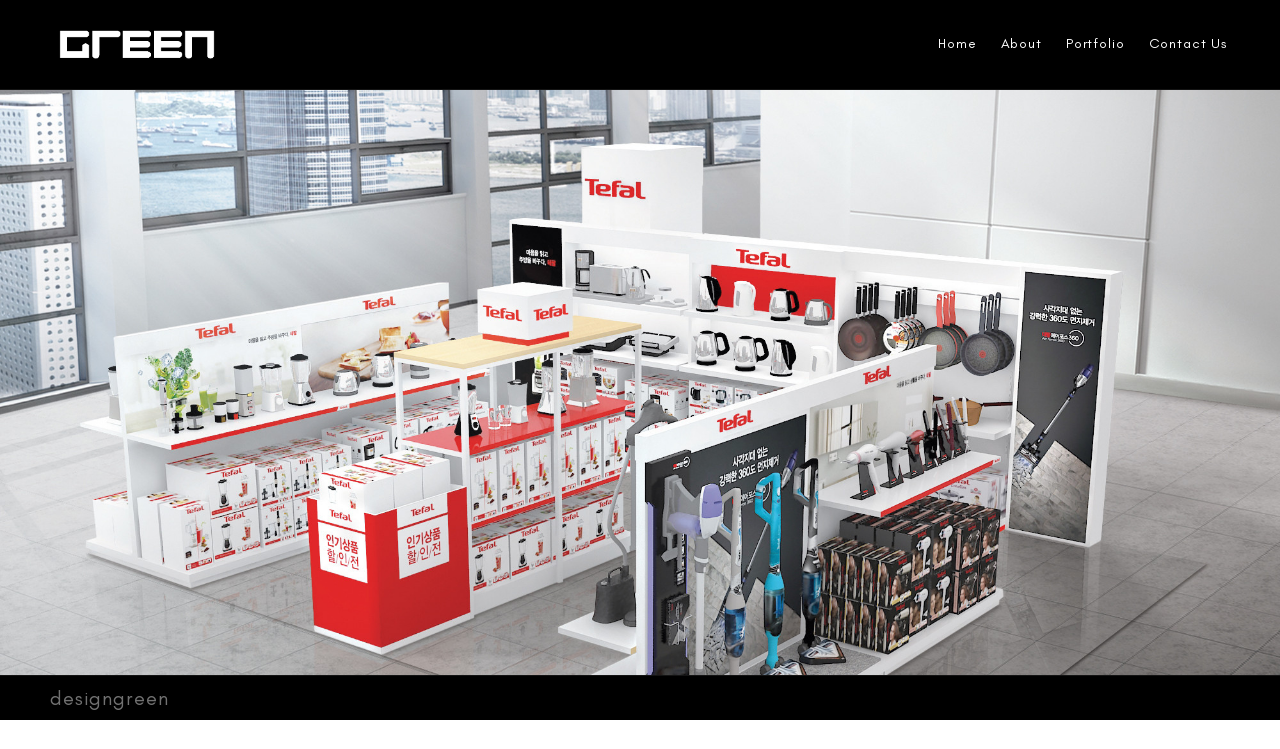

--- FILE ---
content_type: text/html; charset=UTF-8
request_url: http://designgreen.co.kr/fwp_project/tefal-homeplus/
body_size: 16895
content:

<!doctype html>
<html lang="ko-KR" class="no-js">
	<head>
		<meta charset="UTF-8">
        <meta name="viewport" content="width=device-width, initial-scale=1, minimum-scale=1, maximum-scale=1" />
		<meta name="description" content="designgreen">
        <link rel="pingback" href="http://designgreen.co.kr/xmlrpc.php" />
		<title>TEFAL  HOMEPLUS &#8211; designgreen</title>
<link rel='dns-prefetch' href='//fonts.googleapis.com' />
<link rel='dns-prefetch' href='//s.w.org' />
<link rel="alternate" type="application/rss+xml" title="designgreen &raquo; 피드" href="http://designgreen.co.kr/feed/" />
<link rel="alternate" type="application/rss+xml" title="designgreen &raquo; 댓글 피드" href="http://designgreen.co.kr/comments/feed/" />
		<script type="text/javascript">
			window._wpemojiSettings = {"baseUrl":"https:\/\/s.w.org\/images\/core\/emoji\/11\/72x72\/","ext":".png","svgUrl":"https:\/\/s.w.org\/images\/core\/emoji\/11\/svg\/","svgExt":".svg","source":{"concatemoji":"http:\/\/designgreen.co.kr\/wp-includes\/js\/wp-emoji-release.min.js?ver=4.9.28"}};
			!function(e,a,t){var n,r,o,i=a.createElement("canvas"),p=i.getContext&&i.getContext("2d");function s(e,t){var a=String.fromCharCode;p.clearRect(0,0,i.width,i.height),p.fillText(a.apply(this,e),0,0);e=i.toDataURL();return p.clearRect(0,0,i.width,i.height),p.fillText(a.apply(this,t),0,0),e===i.toDataURL()}function c(e){var t=a.createElement("script");t.src=e,t.defer=t.type="text/javascript",a.getElementsByTagName("head")[0].appendChild(t)}for(o=Array("flag","emoji"),t.supports={everything:!0,everythingExceptFlag:!0},r=0;r<o.length;r++)t.supports[o[r]]=function(e){if(!p||!p.fillText)return!1;switch(p.textBaseline="top",p.font="600 32px Arial",e){case"flag":return s([55356,56826,55356,56819],[55356,56826,8203,55356,56819])?!1:!s([55356,57332,56128,56423,56128,56418,56128,56421,56128,56430,56128,56423,56128,56447],[55356,57332,8203,56128,56423,8203,56128,56418,8203,56128,56421,8203,56128,56430,8203,56128,56423,8203,56128,56447]);case"emoji":return!s([55358,56760,9792,65039],[55358,56760,8203,9792,65039])}return!1}(o[r]),t.supports.everything=t.supports.everything&&t.supports[o[r]],"flag"!==o[r]&&(t.supports.everythingExceptFlag=t.supports.everythingExceptFlag&&t.supports[o[r]]);t.supports.everythingExceptFlag=t.supports.everythingExceptFlag&&!t.supports.flag,t.DOMReady=!1,t.readyCallback=function(){t.DOMReady=!0},t.supports.everything||(n=function(){t.readyCallback()},a.addEventListener?(a.addEventListener("DOMContentLoaded",n,!1),e.addEventListener("load",n,!1)):(e.attachEvent("onload",n),a.attachEvent("onreadystatechange",function(){"complete"===a.readyState&&t.readyCallback()})),(n=t.source||{}).concatemoji?c(n.concatemoji):n.wpemoji&&n.twemoji&&(c(n.twemoji),c(n.wpemoji)))}(window,document,window._wpemojiSettings);
		</script>
		<style type="text/css">
img.wp-smiley,
img.emoji {
	display: inline !important;
	border: none !important;
	box-shadow: none !important;
	height: 1em !important;
	width: 1em !important;
	margin: 0 .07em !important;
	vertical-align: -0.1em !important;
	background: none !important;
	padding: 0 !important;
}
</style>
<link rel='stylesheet' id='contact-form-7-css'  href='http://designgreen.co.kr/wp-content/plugins/contact-form-7/includes/css/styles.css?ver=5.0.5' type='text/css' media='all' />
<link rel='stylesheet' id='core-css'  href='http://designgreen.co.kr/wp-content/themes/torola/assets/css/core.css?ver=1.0.0' type='text/css' media='all' />
<link rel='stylesheet' id='theme-css'  href='http://designgreen.co.kr/wp-content/themes/torola/assets/css/theme.css?ver=1.0.0' type='text/css' media='all' />
<link rel='stylesheet' id='wp-css'  href='http://designgreen.co.kr/wp-content/themes/torola/assets/css/wp.css?ver=1.0.0' type='text/css' media='all' />
<link rel='stylesheet' id='google-fonts-css'  href='https://fonts.googleapis.com/css?family=Playfair+Display%3A400%2C700%2C900&#038;ver=1.0.0' type='text/css' media='all' />
<script type='text/javascript' src='http://designgreen.co.kr/wp-includes/js/jquery/jquery.js?ver=1.12.4'></script>
<script type='text/javascript' src='http://designgreen.co.kr/wp-includes/js/jquery/jquery-migrate.min.js?ver=1.4.1'></script>
<link rel='https://api.w.org/' href='http://designgreen.co.kr/wp-json/' />
<link rel="EditURI" type="application/rsd+xml" title="RSD" href="http://designgreen.co.kr/xmlrpc.php?rsd" />
<link rel="wlwmanifest" type="application/wlwmanifest+xml" href="http://designgreen.co.kr/wp-includes/wlwmanifest.xml" /> 
<link rel='prev' title='TEFAL  HIMART' href='http://designgreen.co.kr/fwp_project/tefal-himart/' />
<link rel='next' title='COZYMA  HIMART' href='http://designgreen.co.kr/fwp_project/cozyma-himart/' />
<meta name="generator" content="WordPress 4.9.28" />
<link rel="canonical" href="http://designgreen.co.kr/fwp_project/tefal-homeplus/" />
<link rel='shortlink' href='http://designgreen.co.kr/?p=812' />
<link rel="alternate" type="application/json+oembed" href="http://designgreen.co.kr/wp-json/oembed/1.0/embed?url=http%3A%2F%2Fdesigngreen.co.kr%2Ffwp_project%2Ftefal-homeplus%2F" />
<link rel="alternate" type="text/xml+oembed" href="http://designgreen.co.kr/wp-json/oembed/1.0/embed?url=http%3A%2F%2Fdesigngreen.co.kr%2Ffwp_project%2Ftefal-homeplus%2F&#038;format=xml" />
<meta name="naver-site-verification" content="33d4a60c64c2db113e8930a9e9a0b64fc1e533d2"/>	<!-- Olympus Google Fonts CSS - https://wordpress.org/plugins/olympus-google-fonts/ -->
	<style>
			
		/* Advanced Settings */

								footer h1, footer h2, footer h3, footer h4, .widgets-area h5, footer h6 {
 }
	footer {
 }
	</style>
	<!-- Olympus Google Fonts CSS -->
	<script id="wpcp_disable_selection" type="text/javascript">
//<![CDATA[
var image_save_msg='You Can Not Save images!';
	var no_menu_msg='Context Menu disabled!';
	var smessage = "Content is protected !!";

function disableEnterKey(e)
{
	if (e.ctrlKey){
     var key;
     if(window.event)
          key = window.event.keyCode;     //IE
     else
          key = e.which;     //firefox (97)
    //if (key != 17) alert(key);
     if (key == 97 || key == 65 || key == 67 || key == 99 || key == 88 || key == 120 || key == 26 || key == 85  || key == 86 || key == 83 || key == 43)
     {
          show_wpcp_message('You are not allowed to copy content or view source');
          return false;
     }else
     	return true;
     }
}

function disable_copy(e)
{	
	var elemtype = e.target.nodeName;
	var isSafari = /Safari/.test(navigator.userAgent) && /Apple Computer/.test(navigator.vendor);
	elemtype = elemtype.toUpperCase();
	var checker_IMG = '';
	if (elemtype == "IMG" && checker_IMG == 'checked' && e.detail >= 2) {show_wpcp_message(alertMsg_IMG);return false;}
	if (elemtype != "TEXT" && elemtype != "TEXTAREA" && elemtype != "INPUT" && elemtype != "PASSWORD" && elemtype != "SELECT" && elemtype != "OPTION" && elemtype != "EMBED")
	{
		if (smessage !== "" && e.detail == 2)
			show_wpcp_message(smessage);
		
		if (isSafari)
			return true;
		else
			return false;
	}	
}
function disable_copy_ie()
{
	var elemtype = window.event.srcElement.nodeName;
	elemtype = elemtype.toUpperCase();
	if (elemtype == "IMG") {show_wpcp_message(alertMsg_IMG);return false;}
	if (elemtype != "TEXT" && elemtype != "TEXTAREA" && elemtype != "INPUT" && elemtype != "PASSWORD" && elemtype != "SELECT" && elemtype != "OPTION" && elemtype != "EMBED")
	{
		//alert(navigator.userAgent.indexOf('MSIE'));
			//if (smessage !== "") show_wpcp_message(smessage);
		return false;
	}
}	
function reEnable()
{
	return true;
}
document.onkeydown = disableEnterKey;
document.onselectstart = disable_copy_ie;
if(navigator.userAgent.indexOf('MSIE')==-1)
{
	document.onmousedown = disable_copy;
	document.onclick = reEnable;
}
function disableSelection(target)
{
    //For IE This code will work
    if (typeof target.onselectstart!="undefined")
    target.onselectstart = disable_copy_ie;
    
    //For Firefox This code will work
    else if (typeof target.style.MozUserSelect!="undefined")
    {target.style.MozUserSelect="none";}
    
    //All other  (ie: Opera) This code will work
    else
    target.onmousedown=function(){return false}
    target.style.cursor = "default";
}
//Calling the JS function directly just after body load
window.onload = function(){disableSelection(document.body);};
//]]>
</script>
	<script id="wpcp_disable_Right_Click" type="text/javascript">
	//<![CDATA[
	document.ondragstart = function() { return false;}
	/* ^^^^^^^^^^^^^^^^^^^^^^^^^^^^^^^^^^^^^^^^^^^^^^^^^^^^^^^^^^^^^^
	Disable context menu on images by GreenLava Version 1.0
	^^^^^^^^^^^^^^^^^^^^^^^^^^^^^^^^^^^^^^^^^^^^^^^^^^^^^^^^^^^^^^ */
	    function nocontext(e) {
	       return false;
	    }
	    document.oncontextmenu = nocontext;
	//]]>
	</script>
		<style type="text/css">.recentcomments a{display:inline !important;padding:0 !important;margin:0 !important;}</style>
		<meta name="generator" content="Powered by WPBakery Page Builder - drag and drop page builder for WordPress."/>
<!--[if lte IE 9]><link rel="stylesheet" type="text/css" href="http://designgreen.co.kr/wp-content/plugins/jscomposer/assets/css/vc_lte_ie9.min.css" media="screen"><![endif]--><noscript><style type="text/css"> .wpb_animate_when_almost_visible { opacity: 1; }</style></noscript>	</head>

<body class="fwp_portfolio-template-default single single-fwp_portfolio postid-812 wp-custom-logo sticky-header sticky-footer unselectable wpb-js-composer js-comp-ver-5.4.7 vc_responsive">

<div class="fade">
    <div class="inner"></div>
</div>

<header id="header">
    <a href="http://designgreen.co.kr/" class="logo">
            <img src="http://designgreen.co.kr/wp-content/uploads/2018/03/green_logo2.gif" alt="designgreen">
        </a>

    <a href="#" class="mob-menu">
        <span></span><span></span><span></span>
    </a>

    <nav class="navigation">
        <ul class="main-nav menu"><li class="">
                <a href="http://designgreen.co.kr/" class="ajax-link">Home</a></li><li class="">
                <a href="http://designgreen.co.kr/about/" class="ajax-link">About</a></li><li class="">
                <a href="#" class="ajax-link">Portfolio</a><ul><li class="">
            <a href="http://designgreen.co.kr/merchandising/">MERCHANDISING</a></li><li class="">
            <a href="http://designgreen.co.kr/vmd/">VMD (POP/POSM)</a></li><li class="">
            <a href="http://designgreen.co.kr/package/">PACKAGE</a></li><li class="">
            <a href="http://designgreen.co.kr/editorial/">EDITORIAL</a></li><li class="">
            <a href="http://designgreen.co.kr/gift/">GIFT</a></li></ul></li><li class="">
                <a href="http://designgreen.co.kr/contact-us/" class="ajax-link">Contact Us</a></li></ul>    </nav>
</header>

    <div id="preloader"></div>
<main id="main"><p><img class="aligncenter size-full wp-image-775" src="http://designgreen.dothome.co.kr/wp-content/uploads/2018/11/03-PORTFOLIO_MERCHANDISING-TEFAL-HOMEPLUS-2.jpg" alt="" width="2000" height="1247" srcset="http://designgreen.co.kr/wp-content/uploads/2018/11/03-PORTFOLIO_MERCHANDISING-TEFAL-HOMEPLUS-2.jpg 2000w, http://designgreen.co.kr/wp-content/uploads/2018/11/03-PORTFOLIO_MERCHANDISING-TEFAL-HOMEPLUS-2-300x187.jpg 300w, http://designgreen.co.kr/wp-content/uploads/2018/11/03-PORTFOLIO_MERCHANDISING-TEFAL-HOMEPLUS-2-768x479.jpg 768w, http://designgreen.co.kr/wp-content/uploads/2018/11/03-PORTFOLIO_MERCHANDISING-TEFAL-HOMEPLUS-2-1024x638.jpg 1024w" sizes="(max-width: 2000px) 100vw, 2000px" /></p>

<!-- Project Navigation -->
<div class="project-nav">
    <div class="col-5">
<!--                <a href="http://designgreen.co.kr/fwp_project/tefal-himart/">
        	<small>Prev:</small>
        	<h6>TEFAL  HIMART</h6>
        </a>
        -->
    </div>
    <div class="col-2 all-projects">
        <a href="http://designgreen.co.kr/merchandising/">
        	<i class="fa fa-th-large"></i>
        	<h6>All Projects</h6>
        </a>
    </div>
    <div class="col-5">
		<!--
                <a href="http://designgreen.co.kr/fwp_project/cozyma-himart/">
        	<small>Next:</small>
        	<h6>COZYMA  HIMART</h6>
        </a>
        -->
    </div>
</div>
<!-- /Project Navigation -->
</main>
<footer id="footer">

    <small>designgreen</small>

    
</footer>

	<div id="wpcp-error-message" class="msgmsg-box-wpcp warning-wpcp hideme"><span>error: </span>Content is protected !!</div>
	<script>
	var timeout_result;
	function show_wpcp_message(smessage)
	{
		if (smessage !== "")
			{
			var smessage_text = '<span>Alert: </span>'+smessage;
			document.getElementById("wpcp-error-message").innerHTML = smessage_text;
			document.getElementById("wpcp-error-message").className = "msgmsg-box-wpcp warning-wpcp showme";
			clearTimeout(timeout_result);
			timeout_result = setTimeout(hide_message, 3000);
			}
	}
	function hide_message()
	{
		document.getElementById("wpcp-error-message").className = "msgmsg-box-wpcp warning-wpcp hideme";
	}
	</script>
	<style type="text/css">
	#wpcp-error-message {
	    direction: ltr;
	    text-align: center;
	    transition: opacity 900ms ease 0s;
	    z-index: 99999999;
	}
	.hideme {
    	opacity:0;
    	visibility: hidden;
	}
	.showme {
    	opacity:1;
    	visibility: visible;
	}
	.msgmsg-box-wpcp {
		border-radius: 10px;
		color: #555;
		font-family: Tahoma;
		font-size: 11px;
		margin: 10px;
		padding: 10px 36px;
		position: fixed;
		width: 255px;
		top: 50%;
  		left: 50%;
  		margin-top: -10px;
  		margin-left: -130px;
  		-webkit-box-shadow: 0px 0px 34px 2px rgba(242,191,191,1);
		-moz-box-shadow: 0px 0px 34px 2px rgba(242,191,191,1);
		box-shadow: 0px 0px 34px 2px rgba(242,191,191,1);
	}
	.msgmsg-box-wpcp span {
		font-weight:bold;
		text-transform:uppercase;
	}
	.error-wpcp {		background:#ffecec url('http://designgreen.co.kr/wp-content/plugins/wp-content-copy-protector/images/error.png') no-repeat 10px 50%;
		border:1px solid #f5aca6;
	}
	.success {
		background:#e9ffd9 url('http://designgreen.co.kr/wp-content/plugins/wp-content-copy-protector/images/success.png') no-repeat 10px 50%;
		border:1px solid #a6ca8a;
	}
	.warning-wpcp {
		background:#ffecec url('http://designgreen.co.kr/wp-content/plugins/wp-content-copy-protector/images/warning.png') no-repeat 10px 50%;
		border:1px solid #f5aca6;
	}
	.notice {
		background:#e3f7fc url('http://designgreen.co.kr/wp-content/plugins/wp-content-copy-protector/images/notice.png') no-repeat 10px 50%;
		border:1px solid #8ed9f6;
	}
    </style>
<script type='text/javascript'>
/* <![CDATA[ */
var wpcf7 = {"apiSettings":{"root":"http:\/\/designgreen.co.kr\/wp-json\/contact-form-7\/v1","namespace":"contact-form-7\/v1"},"recaptcha":{"messages":{"empty":"\ub85c\ubd07\uc774 \uc544\ub2d8\uc744 \uc99d\uba85\ud558\uc138\uc694."}}};
/* ]]> */
</script>
<script type='text/javascript' src='http://designgreen.co.kr/wp-content/plugins/contact-form-7/includes/js/scripts.js?ver=5.0.5'></script>
<script type='text/javascript' src='http://designgreen.co.kr/wp-content/themes/torola/assets/js/imagesLoadedPACKAGED.js?ver=1.0.0'></script>
<script type='text/javascript' src='http://designgreen.co.kr/wp-content/themes/torola/assets/js/jQueryEasing.js?ver=1.0.0'></script>
<script type='text/javascript' src='http://designgreen.co.kr/wp-content/themes/torola/assets/js/Mousewheel.js?ver=1.0.0'></script>
<script type='text/javascript' src='http://designgreen.co.kr/wp-content/themes/torola/assets/js/plyr.js?ver=1.0.0'></script>
<script type='text/javascript' src='http://designgreen.co.kr/wp-content/themes/torola/assets/js/Swiper.js?ver=1.0.0'></script>
<script type='text/javascript' src='http://designgreen.co.kr/wp-content/themes/torola/assets/js/collagePlus.js?ver=1.0.0'></script>
<script type='text/javascript' src='http://designgreen.co.kr/wp-content/themes/torola/assets/js/pinchzoom.js?ver=1.0.0'></script>
<script type='text/javascript' src='http://designgreen.co.kr/wp-content/themes/torola/assets/js/achtung.masonry.js?ver=1.0.0'></script>
<script type='text/javascript' src='http://designgreen.co.kr/wp-content/themes/torola/assets/js/achtung.parallax.js?ver=1.0.0'></script>
<script type='text/javascript' src='http://designgreen.co.kr/wp-content/themes/torola/assets/js/achtung.lightbox.js?ver=1.0.0'></script>
<script type='text/javascript' src='http://designgreen.co.kr/wp-content/themes/torola/assets/js/achtung.framework.js?ver=1.0.0'></script>
<script type='text/javascript' src='http://designgreen.co.kr/wp-content/themes/torola/assets/js/theme.js?ver=1.0.0'></script>
<script type='text/javascript' src='http://designgreen.co.kr/wp-includes/js/wp-embed.min.js?ver=4.9.28'></script>

</body>
</html>


--- FILE ---
content_type: text/css
request_url: http://designgreen.co.kr/wp-content/themes/torola/assets/css/theme.css?ver=1.0.0
body_size: 43780
content:
/*------------------------------------------------------------------

	Project:	Torola
	Version:	1.0


	[Table of contents]

	01. Typography
	02. Preloader
	03. Layout
	04. Header
	05. Navigation
	06. Mobile Menu
	07. Light Navigation
	08. Swiper Sliders
	09. Parallax Portfolio
	10. Text Links
	11. Scroll Down Line
	12. Portfolio Grid
	13. Masonry Cards
	14. Hover List
	15. CTA
	16. Entrance
	17. Page Title
	18. Justified Gallery
	19. Portfolio With Background Blur
	20. Photo Gallery
	21. Blog

-------------------------------------------------------------------*/


/* Typography
===========================*/
@font-face {
	font-family: 'GI';
	src: url('../fonts/gi-bold-web.woff') format('woff');
	font-weight: bold;
	font-style: normal;
}
@font-face {
	font-family: 'GI';
	src: url('../fonts/gi-regular-web.woff') format('woff');
	font-weight: normal;
	font-style: normal;
}

body{
	font-family: 'GI', sans-serif;
	-webkit-transition: opacity 800ms;
	transition: opacity 800ms;
	opacity: 1;
}

@import url('https://fonts.googleapis.com/css?family=Noto+Sans+KR:100,300');

.notoblk {
  font-family: 'Noto Sans KR', sans-serif;
  letter-spacing:-0.05em;
  line-height:160%;
  font-weight:100;
  font-size:1.3rem;
}

.notowht {
  font-family: 'Noto Sans KR', sans-serif;
  font-weight:100;
  font-size:1.3rem;
  letter-spacing:-0.05em;
  line-height:160%;
}

/* Preloader
===========================*/
#preloader{
	position: fixed;
	top: 0;
	left: 0;
	width: 100%;
	height: 100%;
	background-color: #f4f7f9;
	z-index: 999999;
	-webkit-transition: opacity .5s ease;
	transition: opacity .5s ease;
}
#preloader:after{
	content: '';
	width: 50px;
	height: 50px;
	position: fixed;
	left: calc(50% - 25px);
	top: calc(50% - 25px);
	border-radius: 50%;
	border: 1px solid rgba(0, 0, 0, .2);
	border-right-color: #000;
	-webkit-animation: fa-spin 1.2s infinite;
	        animation: fa-spin 1.2s infinite;
	z-index: 100000;
}
.page-loaded #preloader{
	opacity: 0;
	pointer-events: none;
}



/* Layout
===========================*/
#header{
	position: relative;
	top: 0;
	left: 0;
	width: 100%;
	height: 90px;
	padding: 0px 40px;
	display: -webkit-box;
	display: -ms-flexbox;
	display: flex;
	-webkit-box-pack: justify;
	    -ms-flex-pack: justify;
	        justify-content: space-between;
	-webkit-box-align: center;
	    -ms-flex-align: center;
	        align-items: center;
	background-color: #000;
	border-bottom: 1px solid rgba(255, 255, 255, .08);
	z-index: 1001;
}
#footer{
	position: relative;
	left: 0;
	bottom: 0;
	width: 100%;
	height: 45px;
	padding: 0 50px;
	display: -webkit-box;
	display: -ms-flexbox;
	display: flex;
	-webkit-box-pack: justify;
	    -ms-flex-pack: justify;
	        justify-content: space-between;
	-webkit-box-align: center;
	    -ms-flex-align: center;
	        align-items: center;
	background-color: #000;
	border-top: 1px solid rgba(255, 255, 255, .08);
	color: #717171;
	z-index: 999;
	-webkit-transform: translateZ(0);
	        transform: translateZ(0);
}
@media (max-width: 768px) {
    .post-comment .user-avatar [data-background] {
        height: 40px!important;
        width: 40px!important;
    }

    .post-comment .comment-content {
        padding-left: 60px!important;
    }

    .post-comments-wrapper {
        padding: 20px!important;
    }

	#footer {
		-webkit-box-pack: center;
		    -ms-flex-pack: center;
		        justify-content: center;
	}
	#footer small {
		display: none;
	}
	#header, #footer {
		padding: 0 20px;
	}
}

.sticky-header #header,
.fixed-header #header{
	position: fixed;
}
.sticky-header.sticky-footer #footer,
.fixed-header.fixed-footer #footer{
	position: fixed;
}
.sticky-header #main,
.fixed-header #main{
	padding-top: 65px;
}
.sticky-header.sticky-footer #main,
.fixed-header.fixed-footer #main{
	padding-bottom: 45px;
}
.hero-fullscreen{
	height: calc(100vh - 65px);
}
.sticky-header.sticky-footer .hero-fullscreen,
.fixed-header.fixed-footer .hero-fullscreen{
	height: calc(100vh - 65px - 45px);
}
.hero-min-fullscreen{
	min-height: calc(100vh - 65px);
}
.sticky-header.sticky-footer .hero-min-fullscreen,
.fixed-header.fixed-footer .hero-min-fullscreen{
	min-height: calc(100vh - 65px - 45px);
}
#main {
	min-height: 100vh;
}

#header, #footer{
	-webkit-transition: -webkit-transform .3s ease;
	transition: -webkit-transform .3s ease;
	transition: transform .3s ease;
	transition: transform .3s ease, -webkit-transform .3s ease;
}
.scrolling-down.sticky-header #header{
	-webkit-transform: translate3d(0, -100%, 0);
	        transform: translate3d(0, -100%, 0);
}
.scrolling-down.sticky-header.sticky-footer #footer{
	-webkit-transform: translate3d(0, 100%, 0);
	        transform: translate3d(0, 100%, 0);
}




/* Header
===========================*/
#header .logo {
	color: #fff;
	text-decoration: none;
}
#header .logo h1 {
	font-size: 19px;
	font-weight: bold;
	text-transform: uppercase;
	margin-bottom: 0;
}
#header .logo img {
	display: block;
	max-height: 60px;
}
#header .logo .logo-dark,
.light-navigation #header .logo .logo-light {
	display: none;
}
.light-navigation #header .logo .logo-dark {
	display: block;
}



/* Navigation
===========================*/
.navigation{
	-ms-flex-item-align: stretch;
	    align-self: stretch;
}
.navigation > ul,
.navigation > ul > li,
.navigation > ul > li > a{
	height: 100%;
}
.navigation > ul > li > a{
	display: -webkit-box !important;
	display: -ms-flexbox !important;
	display: flex !important;
	-webkit-box-orient: vertical;
	-webkit-box-direction: normal;
	    -ms-flex-direction: column;
	        flex-direction: column;
	-webkit-box-pack: center;
	    -ms-flex-pack: center;
	        justify-content: center;
	-webkit-box-align: center;
	    -ms-flex-align: center;
	        align-items: center;
}

.navigation ul{
	list-style: none;
	margin-bottom: 0;
}
.navigation ul li{
	position: relative;
	display: inline-block;
	float: left;
}
.navigation ul li a{
	display: block;
	color: #fff;
	position: relative;
	padding: 1rem 1.2rem;
	font-size: 1.4rem;
	-webkit-backface-visibility: hidden;
	        backface-visibility: hidden;
}
.navigation > ul > li > a:after{
	content: '';
	display: block;
	position: relative;
	height: 2px;
	width: 100%;
	background-color: currentColor;
	bottom: 0;
	left: 0;
	-webkit-transform-origin: right;
	        transform-origin: right;
	-webkit-transform: scaleX(0);
	        transform: scaleX(0);
	-webkit-transition: -webkit-transform 300ms ease;
	transition: -webkit-transform 300ms ease;
	transition: transform 300ms ease;
	transition: transform 300ms ease, -webkit-transform 300ms ease;
	-webkit-backface-visibility: hidden;
	        backface-visibility: hidden;
}
.navigation > ul > li:hover > a:after{
	-webkit-transform-origin: left;
	        transform-origin: left;
	-webkit-transform: scaleX(1);
	        transform: scaleX(1);
}
/*submenu*/
.navigation > ul > li > ul{
	position: absolute;
	width: 200px;
	left: 0;
	background-color: #111;
	border-top: 1px solid rgba(255, 255, 255, .1);
	visibility: hidden;
	opacity: 0;
	pointer-events: none;
	-webkit-transition: all 300ms ease;
	transition: all 300ms ease;
}

.main-nav.menu li ul li:hover > ul {
    display: block;
}

.main-nav.menu li ul li ul {
    display: none;
    position: absolute;
    background: #111;
    left: -100%;
    width: 200px;
    top: 0;
}

@media (min-width: 1025px) {
	.navigation li > ul {
		-webkit-box-shadow: 0 10px 30px 0 rgba(0, 0, 0, .16);
		        box-shadow: 0 10px 30px 0 rgba(0, 0, 0, .16);
	}
}
.navigation > ul > li:last-child > ul,
.navigation > ul > li:nth-last-child(2) > ul {
	left: auto;
	right: 0;
}
.navigation li:hover > ul{
	visibility: visible;
	opacity: 1;
	pointer-events: auto;
}
.navigation ul ul li{
	display: block;
	float: none;
	border-bottom: 1px solid rgba(255, 255, 255, .1);
	-webkit-backface-visibility: hidden;
	        backface-visibility: hidden;
}
.navigation ul ul li:last-child{
	border-bottom: 3px solid #fff;
}
.navigation ul ul a{
	color: rgba(255, 255, 255, .7);
	padding: .8rem 1.8rem;
	-webkit-transition: all .3s ease;
	transition: all .3s ease;
}
.navigation ul ul a:hover{
	color: rgba(255, 255, 255, 1);
	background-color: #000;
	/*transform: translateX(5px);*/
	text-indent: 5px;
}
/*megamenu*/
.navigation li.has-mega-menu {
	position: inherit;
}
.navigation .mega-menu {
	opacity: 0;
	visibility: hidden;
	pointer-events: none;
	display: -webkit-box;
	display: -ms-flexbox;
	display: flex;
	-ms-flex-wrap: wrap;
	    flex-wrap: wrap;
	margin-right: -15px;
	margin-left: -15px;
	position: absolute;
	top: 100%;
	left: 0;
	right: 0;
	padding: 30px 50px 30px;
	background-color: #111;
	-webkit-box-shadow: 0 10px 30px 0 rgba(0, 0, 0, 0.22);
	        box-shadow: 0 10px 30px 0 rgba(0, 0, 0, 0.22);
	border-top: 1px solid rgba(255, 255, 255, .1);
	border-bottom: 5px solid #fff;
	-webkit-transition: all .3s ease;
	transition: all .3s ease;
}
.navigation .mega-menu li:first-child {
	border-top: 1px solid rgba(255, 255, 255, .1);
}
.navigation .mega-menu li:last-child {
	border-bottom: 1px solid rgba(255, 255, 255, .1);
}
.navigation li:hover > .mega-menu {
	opacity: 1;
	visibility: visible;
	pointer-events: auto;
}
.navigation .mega-menu .col-title {
	color: #fff;
	text-transform: uppercase;
	margin-bottom: 2rem;
}




/* Mobile Menu
===========================*/
.mob-menu {
	display: none;
	width: 26px;
	position: relative;
	z-index: 99999;
}
.mob-menu span {
	display: block;
	height: 2px;
	background-color: #fff;
	float: right;
	margin-bottom: 3px;
	-webkit-transition: all .4s ease;
	transition: all .4s ease;
}
.mob-menu span:nth-child(1) {
	width: 80%;
}
.mob-menu span:nth-child(2) {
	width: 65%;
}
.mob-menu span:nth-child(3) {
	width: 100%;
}
.mob-menu:hover span {
	width: 100%;
}
.mob-menu.active span:nth-child(1) {
	width: 100%;
}
.mob-menu.active span:nth-child(2) {
	width: 54%;
	-webkit-transform: translate3d(-6px, 0, 0);
	        transform: translate3d(-6px, 0, 0);
}

/*Mobile menu*/
@media (max-width: 1024px) {
	#header .navigation {
		display: none;
	}
	#header .mob-menu {
		display: inline-block;
	}

	.navigation {
		position: absolute;
		top: 100%;
		left: 0;
		width: 100%;
		background-color: #111;
		max-height: 100vh;
		overflow-x: hidden;
		overflow-y: scroll;
		-webkit-overflow-scrolling: touch;
	}
	.navigation ul li {
		display: block;
		float: none;
		text-align: left;
		border-bottom: 1px solid rgba(255, 255, 255, .1);
	}
	.navigation > ul > li > a {
		-webkit-box-pack: start;
		    -ms-flex-pack: start;
		        justify-content: flex-start;
		color: #fff !important;
	}
	.light-navigation .navigation {
		background-color: #efefef;
	}
	.light-navigation .navigation ul li {
		border-bottom: 1px solid rgba(0, 0, 0, .1);
	}
	.light-navigation .navigation > ul > li > a {
		color: rgba(0, 0, 0, .9) !important;
	}

	.navigation > ul > li > a:after {
		display: none !important;
	}
	/*submenu*/
	.navigation > ul > li > ul {
		display: none;
		position: relative;
		width: 100%;
		opacity: 1;
		visibility: visible;
		-webkit-transition: none;
		transition: none;
		background-color: #000;
		border-top: 2px solid #fff !important;
	}
	.light-navigation .navigation > ul > li > ul {
		border-top: 3px solid rgba(0, 0, 0, .1) !important;
	}
	.light-navigation .navigation ul ul li:last-child {
		border-bottom: 3px solid rgba(0, 0, 0, .1) !important;
	}
	.navigation ul ul a {
		text-align: center;
	}
	.navigation ul ul li:last-child {
		border-bottom-width: 2px;
	}
	/*megamenu*/
	.navigation .mega-menu {
		display: none;
		position: relative;
		background-color: #000;
		border-bottom-width: 2px;
		opacity: 1;
		visibility: visible;
		-webkit-transition: none;
		transition: none;
	}
	.navigation .mega-menu .col {
		width: 100%;
		-ms-flex-preferred-size: 100%;
		    flex-basis: 100%;
		margin-bottom: 40px;
	}
	.navigation .mega-menu .col-title {
		text-align: center;
	}
}

@media (min-width: 1025px) {
	.navigation {
		display: block !important;
	}
	.navigation .mega-menu {
		display: -webkit-box !important;
		display: -ms-flexbox !important;
		display: flex !important;
	}
	.navigation > ul > li > ul {
		display: block !important;
	}
}



/* Light Navigation
===========================*/
.light-navigation #header {
	background-color: #fff;
	border-bottom: 1px solid rgba(0, 0, 0, 0.08);
}
.light-navigation #header .logo {
	color: #000;
}
.light-navigation .mob-menu span {
	background-color: #000;
}
.light-navigation .navigation > ul > li > a {
	color: #000;
}
.light-navigation .navigation > ul > li > ul {
	border-top: 1px solid transparent;
}
.light-navigation .navigation ul ul,
.light-navigation .navigation .mega-menu {
	background-color: #f1f2f3;
}
.light-navigation .navigation .mega-menu {
	border-bottom: 5px solid rgba(0, 0, 0, .8);
}
.light-navigation .navigation .mega-menu .col-title {
	color: #000;
}
.light-navigation .navigation .mega-menu,
.light-navigation .navigation ul ul li:first-child {
	border-top: 1px solid rgba(0, 0, 0, .1);
}
.light-navigation .navigation .mega-menu li:last-child,
.light-navigation .navigation ul ul li {
	border-bottom: 1px solid rgba(0, 0, 0, .1);
}
.light-navigation .navigation ul ul li:last-child {
	border-bottom: 3px solid rgba(0, 0, 0, .8);
}
.light-navigation .navigation ul ul a {
	color: rgba(0, 0, 0, .8);
}
.light-navigation .navigation ul ul a:hover {
	color: rgba(0, 0, 0, 1);
	background-color: rgba(0, 0, 0, .07);
}

.light-navigation #footer {
	background-color: #fff;
	border-top: 1px solid rgba(0, 0, 0, 0.08);
}
.light-navigation #footer .text-links {
	color: #757575!important;
}
.light-navigation #footer .text-links a:not(:first-child):before{
	color: rgba(0, 0, 0, .6)!important;
}



/* Swiper Sliders
===========================*/
.swiper-slide .caption {
	position: absolute;
	bottom: 80px;
	left: 20px;
	right: 20px;
	text-align: center;
	overflow: hidden;
}
@media (max-width: 768px) {
	.swiper-slide .caption {
		bottom: 50px;
	}
}
.swiper-slide .caption-inner a {
	color: inherit;
	-webkit-transition: opacity .1s ease;
	transition: opacity .1s ease;
}
.swiper-slide .caption a:hover {
	opacity: .7;
}
.swiper-slide .text-links a:hover {
	opacity: 1;
}
.swiper-slide .caption-inner {
	-webkit-transition: all 1s cubic-bezier(.77, 0, .175, 1);
	transition: all 1s cubic-bezier(.77, 0, .175, 1);
	-webkit-transition-delay: .3s;
	        transition-delay: .3s;
	-webkit-transform: translate3d(0, 110%, 0);
	        transform: translate3d(0, 110%, 0);
/*	animation-duration: 1s;
	animation-delay: .3s;
	animation-fill-mode: both;
	animation-timing-function: cubic-bezier(.77, 0, .175, 1);*/
}
.swiper-slide-active .caption-inner {
	-webkit-transform: translate3d(0, 0, 0);
	        transform: translate3d(0, 0, 0);
	/*animation-name: showcap;*/
}
@-webkit-keyframes showcap {
	to{-webkit-transform: translate3d(0, 0, 0);transform: translate3d(0, 0, 0)}
}
@keyframes showcap {
	to{-webkit-transform: translate3d(0, 0, 0);transform: translate3d(0, 0, 0)}
}

/*Hero slider*/
.hero .swiper-pagination-bullets{
	top: 100px;
	bottom: 100px !important;
	left: 50px !important;
	width: auto !important;
	display: -webkit-inline-box;
	display: -ms-inline-flexbox;
	display: inline-flex;
	-webkit-box-orient: vertical;
	-webkit-box-direction: normal;
	    -ms-flex-direction: column;
	        flex-direction: column;
}
.hero .swiper-pagination-bullet {
	height: 22px;
}
@media (max-width: 768px) {
	.hero .swiper-pagination-bullets{
		left: 20px !important;
	}
}
@media (max-height: 400px) {
	.hero .swiper-pagination-bullets{
		display: none;
	}
}

/*testimonials slider*/
.swiper.testimonials {
	padding-bottom: 50px;
}
.swiper.testimonials .swiper-pagination-bullets {
	left: 0;
	bottom: 0;
	width: auto;
	display: -webkit-inline-box;
	display: -ms-inline-flexbox;
	display: inline-flex;
}
.swiper.testimonials .swiper-pagination-bullet:before {
	-webkit-box-shadow: 0 0 0 2px rgba(0, 0, 0, .5);
	        box-shadow: 0 0 0 2px rgba(0, 0, 0, .5);
}

/*split slider captions*/
[data-swiper-name="captions"] .swiper-pagination-bullets {
	top: auto;
	left: 0 !important;
	right: 0;
	bottom: 20px !important;
	display: -webkit-box;
	display: -ms-flexbox;
	display: flex;
	-webkit-box-orient: horizontal;
	-webkit-box-direction: normal;
	    -ms-flex-direction: row;
	        flex-direction: row;
}
[data-swiper-name="captions"] .swiper-pagination-bullet:before {
	-webkit-box-shadow: 0 0 0 2px rgba(0, 0, 0, .5);
	        box-shadow: 0 0 0 2px rgba(0, 0, 0, .5);
}



/* kenburns
============================*/
.kenburns .swiper-slide [data-background]{
	position: absolute;
	top: 0;
	left: 0;
	width: 100%;
	height: 100%;
	-webkit-transform: scale(1);
	        transform: scale(1);
	-webkit-transition: -webkit-transform 6.5s linear;
	transition: -webkit-transform 6.5s linear;
	transition: transform 6.5s linear;
	transition: transform 6.5s linear, -webkit-transform 6.5s linear;
}
.kenburns .swiper-slide-active [data-background]{
	-webkit-transform: scale(1.2);
	        transform: scale(1.2);
}




/* Split Slider
=========================================*/
.split-slider .row {
	height: 100%;
}
@media (max-width: 991px) {
	.split-slider [class*="col-"] {
		height: 50%;
		margin: 0;
	}
}
@media (max-width: 768px) {
	.split-slider [class*="col-"]:nth-child(1) {
		height: 60%;
	}
}




/* Horizontal Swipers
=========================================*/
.swiper.hero-fullscreen[data-slides-per-view="auto"]:before {
	content: '';
	width: 100%;
	height: 100%;
	position: absolute;
	top: 0;
	left: 0;
	z-index: 2;
	border: 5px solid #fff;
	pointer-events: none;
}
.swiper.hero-fullscreen[data-slides-per-view="auto"] .swiper-slide:not(:last-child) {
	border-right: 5px solid #fff;
}

@media (max-width: 1200px) {
	.swiper-slide.vw-5,
	.swiper-slide.vw-05,
	.swiper-slide.vw-10,
	.swiper-slide.vw-15,
	.swiper-slide.vw-20,
	.swiper-slide.vw-25,
	.swiper-slide.vw-30,
	.swiper-slide.vw-35,
	.swiper-slide.vw-40,
	.swiper-slide.vw-45 {
		width: 50vw !important;
	}
}
@media (max-width: 768px) {
	.swiper-slide[class*="vw-"] {
		width: 100vw !important;
	}
}

/*horizontal scroll line*/
.swiper.hero-fullscreen[data-slides-per-view="auto"][data-mousewheel="true"] .swiper-wrapper:after {
	content: 'Scroll';
	font-family: 'Playfair Display', sans-serif;
	font-style: italic;
	font-size: 90%;
	display: block;
	position: fixed;
	right: 0;
	top: calc(50% - 20px);
	width: 130px;
	padding: 5px 15px;
	color: #fff;
	border-bottom: 1px solid currentColor;
	mix-blend-mode: difference;
	text-align: right;
	z-index: 999;
	opacity: 0;
	-webkit-transition: opacity .3s ease;
	transition: opacity .3s ease;
}
.swiper.hero-fullscreen[data-slides-per-view="auto"][data-mousewheel="true"] .swiper-wrapper[style*="(0px, 0px, 0px)"]:after,
.swiper.hero-fullscreen[data-slides-per-view="auto"][data-mousewheel="true"] .swiper-wrapper[style*="(0, 0, 0)"]:after,
.swiper.hero-fullscreen[data-slides-per-view="auto"][data-mousewheel="true"] .swiper-wrapper:not([style*="translate3d"]):after {
	opacity: 1;
}
.swiper.hero-fullscreen[data-slides-per-view="auto"][data-free-mode="true"] .swiper-wrapper:after {
	content: 'Slide';
}



/* Slider Thumbnails
=========================================*/
.slider-thumbnails .thumbnail-images {
	position: absolute;
	height: 130px;
	width: 100%;
	bottom: 0;
	left: 0;
	overflow: hidden;
	z-index: 1;
}
.slider-thumbnails .thumbnail-images:after {
	content: '';
	position: absolute;
	left: 0;
	right: 0;
	bottom: 0;
	top: 0;
	background-image: -webkit-gradient(linear, left bottom, left top, from(rgba(0, 0, 0, .8)), to(transparent));
	background-image: linear-gradient(to top, rgba(0, 0, 0, .8), transparent);
	z-index: 1;
	pointer-events: none;
	-webkit-transition: opacity .3s ease;
	transition: opacity .3s ease;
}
.slider-thumbnails .thumbnail-images .swiper-slide {
	height: 100%;
	width: 180px;
	cursor: pointer;
}
.slider-thumbnails .thumbnail-images .swiper {
	opacity: .6;
	-webkit-transform: translate3d(0, 40%, 0);
	        transform: translate3d(0, 40%, 0);
	-webkit-transition: opacity .3s ease, -webkit-transform .3s ease;
	transition: opacity .3s ease, -webkit-transform .3s ease;
	transition: opacity .3s ease, transform .3s ease;
	transition: opacity .3s ease, transform .3s ease, -webkit-transform .3s ease;
}
.slider-thumbnails .thumbnail-images:hover .swiper {
	opacity: 1;
	-webkit-transform: translate3d(0, 0, 0);
	        transform: translate3d(0, 0, 0);
}
.slider-thumbnails .thumbnail-images:hover:after {
	opacity: .8;
}




/* Parallax Portfolio
===========================*/
.parallax-folio-item{
	position: relative;
	overflow: hidden;
	width: 100%;
}
.parallax-folio-item:not(:last-child){
	margin-bottom: 200px;
}
@media (max-width: 1024px) {
	.parallax-folio-item:not(:last-child){
		margin-bottom: 100px;
	}
}
.parallax-folio-item .item-media{
	position: relative;
	width: 70%;
}
.parallax-folio-item.tall .item-media{
	width: 50%;
	left: 10%;
}
.parallax-folio-item:nth-child(even) .item-media{
	left: 30%;
}
.parallax-folio-item:nth-child(even).tall .item-media{
	left: 40%;
}
.parallax-folio-item .item-media:before{
	content: '';
	display: block;
	padding-top: 56.25%;
}
.parallax-folio-item.tall .item-media:before{
	padding-top: 130%;
}
.media-inner{
	position: absolute;
	left: 0;
	top: 0;
	width: 100%;
	height: 100%;
}
.parallax-folio-item figcaption{
	width: 40%;
	position: absolute;
	top: 15%;
	left: 60%;
}
.parallax-folio-item.tall figcaption{
	left: 50%;
}
.parallax-folio-item:nth-child(even) figcaption{
	left: 0;
}
.parallax-folio-item:nth-child(even).tall figcaption{
	left: 10%;
}
.parallax-folio-item figcaption:before{
	content: '';
	position: absolute;
	left: 0;
	top: 0;
	width: 100%;
	height: 100%;
	background-color: #fff;
	-webkit-transform: scaleX(0);
	        transform: scaleX(0);
	-webkit-transform-origin: right;
	        transform-origin: right;
	-webkit-transition: -webkit-transform 600ms cubic-bezier(.77,0,.18,1);
	transition: -webkit-transform 600ms cubic-bezier(.77,0,.18,1);
	transition: transform 600ms cubic-bezier(.77,0,.18,1);
	transition: transform 600ms cubic-bezier(.77,0,.18,1), -webkit-transform 600ms cubic-bezier(.77,0,.18,1);
	-webkit-box-shadow: 0 3px 25px -15px #000;
	        box-shadow: 0 3px 25px -15px #000;
	-webkit-box-shadow: 0 10px 50px 0 rgba(0, 0, 0, 0.10);
	        box-shadow: 0 10px 50px 0 rgba(0, 0, 0, 0.10);
}
.parallax-folio-item:nth-child(even) figcaption:before{
	-webkit-transform-origin: left;
	        transform-origin: left;
}
.parallax-folio-item figcaption.visible:before{
	-webkit-transform: scaleX(1);
	        transform: scaleX(1);
}
.parallax-folio-item .item-caption-inner{
	position: relative;
	padding: 30px 40px 20px;
	opacity: 0;
	-webkit-transform: translate3d(70px, 0, 0);
	        transform: translate3d(70px, 0, 0);
	-webkit-transition: all 1000ms ease;
	transition: all 1000ms ease;
	-webkit-transition-delay: 300ms;
	        transition-delay: 300ms;
}
.parallax-folio-item:nth-child(even) .item-caption-inner{
	-webkit-transform: translate3d(-70px, 0, 0);
	        transform: translate3d(-70px, 0, 0);
}
.parallax-folio-item figcaption.visible .item-caption-inner{
	opacity: 1;
	-webkit-transform: translate3d(0, 0, 0);
	        transform: translate3d(0, 0, 0);
}
.parallax-folio-item figcaption .text-links{
	font-size: 13px;
	font-style: italic;
	font-family: 'Playfair Display', serif;
}
.parallax-folio-item figcaption .text-links a{
	color: #757575;
}
.parallax-folio-item figcaption .text-links a:hover{
	color: #000;
}

@media(max-width: 991px){
	.parallax-folio-item .item-media{
		width: 100% !important;
		left: 0 !important;
	}
	.parallax-folio-item figcaption{
		position: relative;
		width: 100%;
		top: 0;
		left: 0 !important;
	}
	.parallax-folio-item.tall .item-media:before{
		padding-top: 60%;
	}
	.parallax-folio-item figcaption:before{
		-webkit-box-shadow: none;
		        box-shadow: none;
	}
}




/* Text Links
===========================*/
.text-links:after{
	content: '';
	display: block;
	clear: both;
}
.text-links a{
	position: relative;
	text-decoration: none;
	color: inherit;
}
.text-links a:after{
	content: '';
	height: 1px;
	width: 100%;
	background-color: currentColor;
	position: absolute;
	bottom: 0;
	left: 0;
	-webkit-transform: scaleX(0);
	        transform: scaleX(0);
	-webkit-transform-origin: right;
	        transform-origin: right;
	-webkit-transition: -webkit-transform .3s ease;
	transition: -webkit-transform .3s ease;
	transition: transform .3s ease;
	transition: transform .3s ease, -webkit-transform .3s ease;
}
.text-links a:hover:after{
	-webkit-transform-origin: left;
	        transform-origin: left;
	-webkit-transform: scaleX(1);
	        transform: scaleX(1);
}
.text-links a:not(:first-child){
	margin-left: 1.3em;
}
.text-links a:not(:first-child):before{
	content: '/';
	position: absolute;
	width: 1.3em;
	right: 100%;
	text-align: center;
	color: rgba(0, 0, 0, .6);
}
.text-light .text-links a:not(:first-child):before,
.text-light.text-links a:not(:first-child):before{
	color: rgba(255, 255, 255, .6);
}

#footer .text-links{
	color: #fff;
	white-space: nowrap;
	overflow: hidden;
	text-overflow: ellipsis;
}
#footer .text-links a:not(:first-child):before{
	color: rgba(255, 255, 255, .6);
}




/* Scroll Down Line
===========================*/
.scroll-down{
	color: #fff !important;
	position: fixed;
	bottom: 0;
	width: 20px;
	height: 45px;
	display: block;
	left: calc(50% - 10px);
	z-index: 1000;
	mix-blend-mode: difference;
	-webkit-transform-origin: bottom;
	        transform-origin: bottom;
	-webkit-transition: -webkit-transform .3s ease;
	transition: -webkit-transform .3s ease;
	transition: transform .3s ease;
	transition: transform .3s ease, -webkit-transform .3s ease;
}
.sticky-footer.sticky-header .scroll-down,
.fixed-footer.fixed-header .scroll-down{
	bottom: 25px;
	height: 55px;
}
@media (max-width: 768px) {
	.sticky-footer.sticky-header .scroll-down,
	.fixed-footer.fixed-header .scroll-down{
		bottom: 45px;
		height: 40px;
	}
}
.scroll-down:before,
.scroll-down:after{
	content: '';
	display: block;
	width: 1px;
	height: 100%;
	position: absolute;
	pointer-events: none;
	top: 0;
	left: 50%;
	background-color: rgba(255, 255, 255, .3);
	-webkit-transform-origin: bottom;
	        transform-origin: bottom;
	-webkit-transform: scaleY(1);
	        transform: scaleY(1);
	-webkit-transition: -webkit-transform .3s ease;
	transition: -webkit-transform .3s ease;
	transition: transform .3s ease;
	transition: transform .3s ease, -webkit-transform .3s ease;
}
.scroll-down:after{
	background-color: #fff;
	-webkit-animation: scrl 2s infinite;
	        animation: scrl 2s infinite;
}
@-webkit-keyframes scrl{
	0%{-webkit-transform: scaleY(0);transform: scaleY(0);-webkit-transform-origin: top;transform-origin: top}
	70%{-webkit-transform: scaleY(1);transform: scaleY(1);-webkit-transform-origin: top;transform-origin: top}
	71%{-webkit-transform-origin: bottom;transform-origin: bottom}
	100%{-webkit-transform: scaleY(0);transform: scaleY(0);-webkit-transform-origin: bottom;transform-origin: bottom}
}
@keyframes scrl{
	0%{-webkit-transform: scaleY(0);transform: scaleY(0);-webkit-transform-origin: top;transform-origin: top}
	70%{-webkit-transform: scaleY(1);transform: scaleY(1);-webkit-transform-origin: top;transform-origin: top}
	71%{-webkit-transform-origin: bottom;transform-origin: bottom}
	100%{-webkit-transform: scaleY(0);transform: scaleY(0);-webkit-transform-origin: bottom;transform-origin: bottom}
}

.scroll-down span{
	position: absolute;
	display: block;
	width: 11px;
	height: 11px;
	border-bottom: 1px solid rgba(255, 255, 255, 0.43);
	border-right: 1px solid rgba(255, 255, 255, 0.43);
	border-color: #fff;
	-webkit-transform: rotate(45deg);
	        transform: rotate(45deg);
	left: 5px;
	bottom: 1px;
	opacity: 0;
	-webkit-transition: opacity .3s ease;
	transition: opacity .3s ease;
}

.scroll-down:hover{
	/*transform: scaleY(.85);*/
}
.scroll-down:hover span{
	opacity: 1;
}
.scroll-down:hover:before,
.scroll-down:hover:after{
	-webkit-transform: scaleY(.85);
	        transform: scaleY(.85);
	-webkit-animation: none;
	        animation: none;
	background-color: #fff;
}
.scroll-down.scrolled{
	opacity: 0;
	visibility: hidden;
}





/* Portfolio Grid
================================*/
.portfolio-item {
	overflow: hidden;
}
.portfolio-item:before {
	content: '';
	pointer-events: none;
	position: absolute;
	left: 0;
	bottom: 0;
	width: 100%;
	height: 100%;
	background-image: -webkit-gradient(linear, left bottom, left top, from(rgba(0, 0, 0, .1)), to(transparent));
	/* .8 디폴트 */
	background-image: linear-gradient(to top, rgba(0, 0, 0, .1), transparent); 
	/* .8 디폴트 */
}
.portfolio-item figcaption {
	position: absolute;
	bottom: 0;
	left: 0;
	width: 100%;
	color: #fff;
	padding: 15px 25px;
}
.portfolio-item .item-title {
	font-size: 17px;
	text-transform: uppercase;
}
.portfolio-item .item-title a {
	color: #fff;
	-webkit-transition: opacity .1s ease;
	transition: opacity .1s ease;
}
.portfolio-item .item-title a:hover {
	opacity: .7;
}
.portfolio-item .item-title a:after {
	font-family: FontAwesome;
	content: "\f0c1";
	margin-left: .4em;
	opacity: 0;
	-webkit-transition: opacity .2s ease;
	transition: opacity .2s ease;
}
.portfolio-item:hover .item-title a:after {
	opacity: 1;
}
.portfolio-item .text-links {
	font-family: 'Playfair Display', serif;
	font-style: italic;
	font-size: 1.19rem;
}
.portfolio-item .text-links a,
.portfolio-item .text-links a:not(:first-child):before {
	color: rgba(255, 255, 255, .35);
}
.portfolio-item .text-links a:hover {
	color: rgba(255, 255, 255, .9);
}
.portfolio-item .lightbox-link {
	position: absolute;
	top: 15px;
	right: 18px;
	border-radius: 50%;
	width: 36px;
	height: 36px;
	display: -webkit-box;
	display: -ms-flexbox;
	display: flex;
	-webkit-box-align: center;
	    -ms-flex-align: center;
	        align-items: center;
	-webkit-box-pack: center;
	    -ms-flex-pack: center;
	        justify-content: center;
	text-align: center;
	background-color: rgba(0, 0, 0, .2);
	color: #fff;
	opacity: 0;
	cursor: -webkit-zoom-in;
	cursor: zoom-in;
	-webkit-transition: all .3s ease;
	transition: all .3s ease;
}
.swiper .portfolio-item .lightbox-link {
	top: 20px;
}
.portfolio-item .lightbox-link:before {
	font-family: FontAwesome;
	font-size: 13px;
	content: "\f065";
}
.portfolio-item:hover .lightbox-link {
	opacity: 1;
}
.portfolio-item .lightbox-link:hover {
	background-color: rgba(0, 0, 0, .4);
}




/* Masonry Cards
==============================*/
.masonry-cards figure {
	text-align: center;
	background-color: #fff;
	border: 1px solid rgba(0, 0, 0, .08);
	-webkit-box-shadow: 0 10px 30px 0 rgba(0, 0, 0, .1);
	        box-shadow: 0 10px 30px 0 rgba(0, 0, 0, .1);
}
.masonry-cards figure img {
	-webkit-transition: opacity .3s ease;
	transition: opacity .3s ease;
}
.masonry-cards figure img:hover {
	opacity: .8 !important;
}
.masonry-cards figcaption {
	padding: 0 20px;
}
.masonry-cards figure .item-title {
	font-weight: bold;
	text-transform: uppercase;
	margin-top: 3rem;
}
.masonry-cards figure .item-title a:hover {
	opacity: .6;
}
.masonry-cards figure .text-links {
	display: -webkit-box;
	display: -ms-flexbox;
	display: flex;
	-ms-flex-wrap: wrap;
	    flex-wrap: wrap;
	-webkit-box-pack: center;
	    -ms-flex-pack: center;
	        justify-content: center;
	font-family: 'Playfair Display', serif;
	padding-bottom: 2rem;
}
.masonry-cards figure .text-links a {
	font-size: 90%;
	font-style: italic;
}




/* Hover List
==============================*/
.has-hover-list {
	background-color: #050505;
}
.has-hover-list #header,
.has-hover-list #footer{
	-webkit-transition: opacity .6s ease, -webkit-transform .3s ease;
	transition: opacity .6s ease, -webkit-transform .3s ease;
	transition: opacity .6s ease, transform .3s ease;
	transition: opacity .6s ease, transform .3s ease, -webkit-transform .3s ease;
}
@media (min-width: 1025px) {
	.hover-links-active #header,
	.hover-links-active #footer{
		opacity: 0;
	}
}

.has-hover-list .swiper {
	/*opacity: 0;*/
	/*transition: opacity .6s ease;*/
}
.has-hover-list.hover-item-active .swiper {
	/*opacity: 1;*/
}

.hover-list-media {
	position: fixed;
	width: 100vw;
	height: 100vh;
	left: 0;
	top: 0;
	z-index: 0;
	pointer-events: none;
}
.hover-list-media.swiper:after {
	content: '';
	position: absolute;
	left: 0;
	right: 0;
	top: 0;
	bottom: 0;
	background-color: rgba(0, 0, 0, .6);
	z-index: 1;
}
.hover-list-media .slide-media {
	width: 100%;
	height: 100%;
}
.hover-list {
	text-align: center;
}
.hover-list-links {
	position: relative;
	z-index: 1;
	display: inline-block;
}
.hover-list-links .item {
	position: relative;
	cursor: pointer;
	opacity: .7;
	-webkit-transition: opacity .3s ease;
	transition: opacity .3s ease;
}
.hover-list-links .item:not(:last-child) {
	margin-bottom: 70px;
}
.hover-list-links .item a {
	color: inherit;
}
.hover-list-links .item-title {
	font-weight: bold;
	margin-bottom: 0;
	line-height: 1.3;
}
.hover-list-links:not(.hover-list-grid) .video-item small:after {
	content: '';
	width: 1em;
	height: 1em;
	display: inline-block;
	background-size: contain;
	background-position: center;
	margin-left: 1em;
	margin-top: -1px;
	vertical-align: middle;
}
.hover-list-links:not(.hover-list-grid) .video-item small:after,
.hover-list-grid .video-item .item-title:before {
	background-image: url([data-uri]);
}
.hover-list-links:hover .item {
	opacity: .15;
}
.hover-list-links .item:hover {
	opacity: 1;
}

/*hover list grid*/
.hover-list-grid {
	display: -webkit-box;
	display: -ms-flexbox;
	display: flex;
}
.hover-list-grid .item {
	/*width: 33.333%;*/
	height: 30vh;
	margin: -1px 0 0 -1px !important;
	border: 1px solid rgba(255, 255, 255, .2);
}
.hover-list-grid .item a {
	height: 100%;
	display: -webkit-box;
	display: -ms-flexbox;
	display: flex;
	-webkit-box-orient: vertical;
	-webkit-box-direction: normal;
	    -ms-flex-direction: column;
	        flex-direction: column;
	-webkit-box-align: center;
	    -ms-flex-align: center;
	        align-items: center;
	-webkit-box-pack: center;
	    -ms-flex-pack: center;
	        justify-content: center;
}
.hover-list-grid .item:hover {
	border-color: #fff;
}
.hover-list-links .item:after {
	content: '';
	position: absolute;
	left: 0;
	top: 0;
	width: 100%;
	height: 100%;
	-webkit-transition: visibility .5s;
	transition: visibility .5s;
}
.hover-list-links .item:hover:after {
	visibility: hidden;
}
.hover-list-grid .video-item .item-title:before {
	content: '';
	position: absolute;
	top: 12px;
	right: 10px;
	color: #fff;
	width: 16px;
	height: 16px;
	display: block;
	background-size: contain;
	background-position: center;
}
.hover-list-grid .item-title {
	font-weight: normal;
	text-transform: uppercase;
	line-height: 2;
}




/* CTA
============================*/
.cta .row {
	border: 1px dashed #ccc;
}
.text-light.cta .row {
	border: 1px dashed rgba(255, 255, 255, .2);
}



/* Entrance
=============================*/
.entrance {
	border: 5px solid white;
	height: 100vh;
	position: relative;
	display: -webkit-box;
	display: -ms-flexbox;
	display: flex;
	-webkit-box-align: center;
	    -ms-flex-align: center;
	        align-items: center;
	-webkit-box-pack: center;
	    -ms-flex-pack: center;
	        justify-content: center;
}
.entrance .video-bg-wrapper,
.entrance [data-overlay],
.entrance [data-background] {
	position: absolute;
	left: 0;
	top: 0;
	width: 100%;
	height: 100%;
}
.has-entrance #header,
.has-entrance #footer {
	display: none;
}
.has-entrance main {
	padding-top: 0 !important;
	padding-bottom: 0 !important;
}


/* Page Title
==============================*/
.page-title-wrapper {
	position: relative;
    word-break: break-all;
	max-width: 720px;
	padding: 50px 50px 40px;
	text-align: center;
	z-index: 1;
	-webkit-backface-visibility: hidden;
	        backface-visibility: hidden;
	-webkit-transform: translate3d(0, 0, 0);
	        transform: translate3d(0, 0, 0);
}
.page-title-wrapper:before {
	content: '';
	position: absolute;
	top: 0;
	left: 0;
	width: 100%;
	height: 100%;
	border: 6px solid rgba(255, 255, 255, .2);
	-webkit-transition: all .3s ease;
	transition: all .3s ease;
}
a.page-title-wrapper:hover:before {
	border: 9px solid rgba(255, 255, 255, .2);
	-webkit-transform: scale(1.08);
	        transform: scale(1.08);
}

.page-title {
	text-transform: uppercase;
	margin: 0;
	color: #fff;
	margin-bottom: 10px;
}
.page-subtitle {
	position: relative;
	display: inline-block;
	color: rgba(255, 255, 255, .6);
	font-size: 90%;
	font-family: 'Playfair Display', serif;
	font-style: italic;
	margin-bottom: 0;
	-webkit-transition: color .3s ease;
	transition: color .3s ease;
}
.page-subtitle:after {
	content: '';
	display: block;
	position: relative;
	width: 100%;
	height: 1px;
	background-color: #fff;
	-webkit-transform: scale(0);
	        transform: scale(0);
	-webkit-transform-origin: right;
	        transform-origin: right;
	-webkit-transition: -webkit-transform .3s ease;
	transition: -webkit-transform .3s ease;
	transition: transform .3s ease;
	transition: transform .3s ease, -webkit-transform .3s ease;
}
a.page-title-wrapper:hover .page-subtitle {
	color: #fff;
}
a.page-title-wrapper:hover .page-subtitle:after {
	-webkit-transform-origin: left;
	        transform-origin: left;
	-webkit-transform: scale(1);
	        transform: scale(1);
}




/* Justified Gallery
=========================================*/
.justified.lightbox .lightbox-link img {
	-webkit-transition: opacity .3s ease;
	transition: opacity .3s ease;
}
.justified.lightbox .lightbox-link {
	cursor: -webkit-zoom-in;
	cursor: zoom-in;
}
.justified.lightbox .lightbox-link:hover img {
	opacity: .8;
}




/* Portfolio With Background Blur
=========================================*/
.background-scroll-blur {
	position: fixed;
	left: 0;
	top: 0;
	width: 100%;
	height: 100%;
	will-change: filter;
	-webkit-transition: -webkit-filter .5s ease;
	transition: -webkit-filter .5s ease;
	transition: filter .5s ease;
	transition: filter .5s ease, -webkit-filter .5s ease;
	-webkit-transform: scale(1.2);
	        transform: scale(1.2);
}
.blurred {
	-webkit-filter: blur(10px);
	        filter: blur(10px);
}




/* Photo Gallery
=========================================*/
.photo-gallery .grid-item {
	cursor: -webkit-zoom-in;
	cursor: zoom-in;
}
.photo-gallery .grid-item:hover {
	opacity: .8 !important;
}
.swiper-slide .lightbox-link {
	cursor: -webkit-zoom-in;
	cursor: zoom-in;
}



/* Blog
=========================================*/
.blog article {
	background-color: #fff;
	-webkit-box-shadow: 0 7px 30px -8px rgba(0, 0, 0, .2);
	        box-shadow: 0 7px 30px -8px rgba(0, 0, 0, .2);
}
.blog.classic article:not(:last-child) {
	margin-bottom: 80px;
}
.blog article a {
	-webkit-transition: opacity .3s ease;
	transition: opacity .3s ease;
}
.blog article a:hover {
	opacity: .7;
}
.blog article .details {
	padding: 25px 25px 28px;
}

.widget {
	margin-bottom: 60px;
}
.widget-title {
	font-weight: bold;
	text-transform: uppercase;
	margin-bottom: 15px;
    font-size: 1.6rem!important;
}
.widget ul {
	list-style: none;
}
.widget ul a {
	opacity: .5;
	-webkit-transition: .2s ease;
	transition: .2s ease;
}
.widget ul a:hover {
	opacity: 1;
}
.widget .post-date {
    font-size: 1.19rem;
    display: block;
}
.widget.widget_recent_entries ul li > a {
    display: block;
    margin-bottom: 1.5rem !important;
}

.sticky-post {
    border: 2px solid #000;
}

.post-comments-wrapper {
    border: 1px solid rgba(0, 0, 0, 0.05);
	margin-top: 100px;
	padding: 40px;
	background-color: #fdfdfd;
}
.post-comments {
	margin: 50px 0 70px;
}
.post-comments ul {
	list-style: none;
}
.post-comments ul ul {
	margin-left: 25px;
	margin-top: 50px;
}
.post-comment {
    display: block;
	margin-bottom: 50px;
}

.post-comment ul {
    list-style: initial;
}

.post-comments .post-comment ul,
.post-comments .post-comment ol {
    margin-top: auto;
    margin-left: 20px;
}

.post-comments .post-comment ul ul,
.post-comments .post-comment ol ol {
    list-style: initial;
    margin-top: auto;
    margin-left: 20px;
}

.post-comment .user-avatar {
    position: absolute;
    background-color: #999;
    border-radius: 50px;
}
.post-comment .user-avatar [data-background] {
	width: 80px;
	height: 80px;
	border-radius: 50%;
}
.post-comment .comment-content {
    padding-left: 100px;
	-webkit-box-flex: 1;
	    -ms-flex: 1;
	        flex: 1;
    width: 100%;
}

#reply-title {
    font-weight: 700;
    font-size: 2.1328rem;
    text-transform: uppercase;
    margin-bottom: 3rem !important;
}

article.not-found h2 {
    padding: 18px;
}

.screen-reader-text {
    display: none!important;
}

/* Project Navigation
=========================================*/
.project-nav {
	display: -webkit-box;
	display: -ms-flexbox;
	display: flex;
	padding: 10px 35px;
	background-color: #f7f8f9;
	border-top: 1px solid rgba(0, 0, 0, .1);
}
.project-nav [class*="col-"]:last-child {
	text-align: right;
}
.project-nav a {
	text-decoration: none;
	color: inherit;
	display: inline-block;
}
.project-nav small {
	color: rgba(0, 0, 0, .4);
}
.project-nav h6 {
	position: relative;
	text-transform: uppercase;
	color: rgba(0, 0, 0, 1);
	color: #444;
}
.project-nav a:hover h6 {
	color: #000;
}
.project-nav h6:before {
	content: '';
	position: absolute;
	left: 0;
	bottom: 0;
	width: 100%;
	height: 1px;
	background-color: currentcolor;
	-webkit-transform: scaleX(0);
	        transform: scaleX(0);
	-webkit-transition: -webkit-transform .3s ease;
	transition: -webkit-transform .3s ease;
	transition: transform .3s ease;
	transition: transform .3s ease, -webkit-transform .3s ease;
	-webkit-transform-origin: right;
	        transform-origin: right;
}
.project-nav a:hover h6:before {
	-webkit-transform-origin: left;
	        transform-origin: left;
	-webkit-transform: scaleX(1);
	        transform: scaleX(1);
}
.project-nav .all-projects a {
	display: block;
	display: -webkit-box;
	display: -ms-flexbox;
	display: flex;
	-webkit-box-align: center;
	    -ms-flex-align: center;
	        align-items: center;
	-webkit-box-pack: center;
	    -ms-flex-pack: center;
	        justify-content: center;
	height: 100%;
	overflow: hidden;
	text-align: center;
}
.project-nav .all-projects i {
	-webkit-transition: all .2s ease;
	transition: all .2s ease;
}
.project-nav .all-projects h6 {
	position: absolute;
	opacity: 0;
	-webkit-transform: translate3d(0, 100%, 0);
	        transform: translate3d(0, 100%, 0);
	-webkit-transition: all .2s ease;
	transition: all .2s ease;
}

.project-nav .all-projects h6:before {
	display: none;
}
.project-nav .all-projects a:hover h6 {
	opacity: 1;
	-webkit-transform: translate3d(0, 0, 0);
	        transform: translate3d(0, 0, 0);
}
.project-nav .all-projects a:hover i {
	opacity: 0;
	-webkit-transform: translate3d(0, -100%, 0);
	        transform: translate3d(0, -100%, 0);
}

.project-nav .disabled {
	opacity: .4;
	pointer-events: none;
}

.post-content li ul,
.post-content li ol {
    padding-left: 20px;
}

.post-content ul,
.post-content ol {
    padding-left: 20px;
}

.post-excerpt > p {
    margin-top: 0.6em;
}

.post-excerpt > a.button {
    margin-bottom: 0;
}


ul > li.comment {
    margin-top: 20px;
}

@media (max-width: 768px) {
	.project-nav {
		padding: 5px;
	}
	.project-nav h6 {
		font-size: 12px;
	}
}

.map-container {
	width: 100%;
	height: 500px;
}

.map-container .fwp-map {
    height: 100%;
}


--- FILE ---
content_type: text/javascript
request_url: http://designgreen.co.kr/wp-content/themes/torola/assets/js/achtung.framework.js?ver=1.0.0
body_size: 11245
content:
/*!
 * Achtung Framework v1.6.3
 * Copyright 2016-2018 AchtungThemes
 */
!function($){$.fn.elData=function(e,a){var t=this.data(e);return void 0!=t&&""!=this.attr("data-"+e)?t:a},window.raf=function(e,a){var t;window.addEventListener(e,function(){cancelAnimationFrame(t),t=requestAnimationFrame(a)}),window.addEventListener("load",a)},window.ScrollListener=function(e,a){this.el=e,this.defaults={offsetTop:0,offsetBottom:0,once:!0},this.options=this.defaults;for(var t in a)this.options[t]=a[t];this.options.onDisappear&&(this.options.once=!1),this.isVisible=!1,this.scrollFn=this.listen.bind(this),this.raf=null,window.addEventListener("scroll",this.scrollFn),this.listen()},ScrollListener.prototype.listen=function(){var e=this;cancelAnimationFrame(this.raf),this.raf=requestAnimationFrame(function(){var a=e.el.getBoundingClientRect();a.top<window.innerHeight-e.options.offsetBottom&&a.bottom>e.options.offsetTop?(e.options.once&&window.removeEventListener("scroll",e.scrollFn),e.options.onAppear&&e.options.onAppear.call(e.el),e.isVisible=!0):e.options.onDisappear&&e.isVisible&&(e.options.onDisappear&&e.options.onDisappear.call(e.el),e.isVisible=!1)})},function(){if(document.body.classList.contains("sticky-header")){var e=window.pageYOffset;raf("scroll",function(){var a=e>150&&e+window.innerHeight<document.body.scrollHeight-150,t=window.pageYOffset>e;a?t?(document.body.classList.add("scrolling-down"),e=window.pageYOffset):e-window.pageYOffset>30&&(document.body.classList.remove("scrolling-down"),e=window.pageYOffset):(document.body.classList.remove("scrolling-down"),e=window.pageYOffset)})}}(),document.querySelectorAll("[data-background], [data-poster]").forEach(function(e){var a=e.getAttribute("data-background")||e.getAttribute("data-poster");a&&(a.match("^rgb")||a.match("^#")?e.style.backgroundColor=a:e.classList.contains("lazy-load")?new ScrollListener(e,{onAppear:function(){this.style.backgroundImage="url("+a+")"},offsetTop:-200,offsetBottom:-200}):e.style.backgroundImage="url("+a+")")}),document.querySelectorAll("[data-overlay]").forEach(function(e){var a=e.getAttribute("data-overlay"),t=a&&a.split(";")[0]||"#000",i=a&&a.split(";")[1]||.5,o=document.createElement("div");o.classList.add("content-overlay"),o.style.backgroundColor=t,o.style.opacity=i,e.insertBefore(o,e.firstChild)}),document.querySelectorAll(".background-parallax").forEach(function(e){new Parallax(e)}),window.Appear={init:function(){document.querySelectorAll("[data-animation]").forEach(function(e){$(e).closest(".swiper-slide").length||(e.style.animation=e.getAttribute("data-animation")+" both",isNaN(parseInt(e.style.animationDuration))&&(e.style.animationDuration="1s"),e.style.opacity=0,new ScrollListener(e,{onAppear:function(){this.removeAttribute("data-animation"),this.classList.add("animated")},offsetTop:100,offsetBottom:100}))})}},document.querySelectorAll(".reveal-sections-wrapper").forEach(function(e){e.querySelectorAll(".reveal-section").forEach(function(e,a){if(0!=a){var t=e.querySelector(".reveal-section-inner");raf("scroll",function(){var a=e.getBoundingClientRect().top;a<window.innerHeight&&a>0?(e.classList.add("is-fixed"),t.style.opacity=1-a/window.innerHeight):(e.classList.remove("is-fixed"),t.style.opacity=1)})}})}),$(".thumbnail-video").each(function(){var e,a,t=$(this),i=t.attr("data-src");i.indexOf("youtube.com/")>-1?(a=i.split("watch?v=")[1],e='<iframe src="https://www.youtube.com/embed/'+a+'?autoplay=1" frameborder="0" allowfullscreen></iframe>'):i.indexOf("vimeo.com/")>-1?(a=i.split(".com/")[1],e='<iframe src="https://player.vimeo.com/video/'+a+'?autoplay=1&title=0&byline=0&portrait=0&transparent=0" frameborder="0" webkitallowfullscreen mozallowfullscreen allowfullscreen></iframe>'):e='<video src="'+i+'" autoplay controls></video>',t.one("click",function(){t.append(e),setTimeout(function(){t.addClass("has-started")},50)})}),$(".video-background").each(function(){var self=$(this);if(!(window.innerWidth<1025)){var volume=self.elData("volume",5);self.elData("muted",!1)&&(volume=0);var loop=self.elData("loop",!0)?1:0,autoplay=self.elData("autoplay",!1)&&!self.closest(".swiper-slide").length,controls=["play","progress","current-time","mute","volume","captions","fullscreen"];self.elData("controls",!1)||(controls=[]),self.elData("play-icon",!0)&&controls.push("play-large");var src=self.attr("data-src"),type="";src&&(src.indexOf("youtube.com/")>-1?type="youtube":src.indexOf("vimeo.com/")>-1&&(type="vimeo"),type?(self.attr("data-type",type),self.attr("data-video-id",src)):self[0].src=src);var player=plyr.setup(self[0],{controls:controls,loop:loop,hideControls:!0});self[0].videoPlayer=player[0],player[0]&&player[0].on("ready",function(){var wrapper=$(player[0].getContainer());wrapper.addClass("video-bg-wrapper"),wrapper.find(".plyr__controls").addClass("noswipe"),player[0].setVolume(volume),autoplay&&player[0].play(),loop&&player[0].on("ended",function(){player[0].play()});var poster=self.attr("data-poster");if(poster&&(wrapper.addClass("has-poster"),wrapper.css("background-image","url("+poster+")")),player[0].on("play",function(){wrapper.addClass("has-started")}).on("ended",function(){wrapper.removeClass("has-started")}),!self.hasClass("fit")){var video=$(player[0].getMedia()),vr=eval(self.elData("video-ratio",16/9));function makeVideoCover(){var e=wrapper.width()/wrapper.height(),a=vr>e?vr/e:e/vr;video.css({transform:"translate3d(-50%, -50%, 0) scale("+a+")"})}window.raf("resize",makeVideoCover),setTimeout(makeVideoCover,1500)}})}}),$(".swiper").each(function(){var e=$(this),a=e.elData("loop",!1)&&!e.find(".video-background").length;e.addClass("swiper-container"),e.wrapInner('<div class="swiper-wrapper">'),e.elData("nav",!1)&&e.append('<div class="swiper-prev noswipe"></div><div class="swiper-next noswipe"></div>'),e.elData("pagination",!1)&&e.append('<div class="swiper-pagination noswipe">'),e.elData("scrollbar",!1)&&e.append('<div class="swiper-scrollbar">');var t={speed:600,autoplay:!1,loop:a,loopedSlides:$(".swiper-slide",e).length,effect:"slide",direction:"horizontal",slidesPerView:1,spaceBetween:0,centeredSlides:!1,freeMode:!1,parallax:!1,slideToClickedSlide:!0,controlBy:"container",grabCursor:!0,keyboard:!1,mousewheel:!1,simulateTouch:!0,noSwipingClass:"noswipe",on:{}};$.extend(t,e.data()),t.navigation={nextEl:e.find(".swiper-next")[0],prevEl:e.find(".swiper-prev")[0]},t.pagination={el:e.find(".swiper-pagination")[0],clickable:!0},t.scrollbar={el:e.find(".swiper-scrollbar")[0],draggable:!0,hide:!1,snapOnRelease:!0},e.data("autoplay")&&(t.autoplay={delay:e.data("autoplay"),disableOnInteraction:!0,stopOnLast:!1});var i=void 0!=t.spaceTablet?t.spaceTablet:t.spaceBetween,o=void 0!=t.spaceMobile?t.spaceMobile:i;t.breakpoints={768:{slidesPerView:t.slidesMobile||t.slidesTablet||t.slidesPerView,spaceBetween:o},1024:{slidesPerView:t.slidesTablet||t.slidesPerView,spaceBetween:i}},e.find(".video-background").length&&(t.on.slideChangeTransitionStart=function(){var a=e.find(".plyr--playing");a.length&&a.find(".video-background")[0].videoPlayer.pause()},t.on.slideChangeTransitionEnd=function(){var a=e.find('.swiper-slide-active .plyr .video-background[data-autoplay="true"]');a.length&&a[0].videoPlayer.play()},t.on.init=t.on.slideChangeTransitionEnd),e.find(".lightbox-link:not(.overlay)").each(function(){this.classList.add("noswipe")}),$(window).on("load",function(){"auto"==t.slidesPerView&&navigator.userAgent.indexOf("Chrome")>-1&&e.hide().show(0),new Swiper(e[0],t)})}),$(window).on("load",function(){$(".swiper[data-sync]").each(function(){var e=$(this),a=e[0].swiper,t=e.data("sync"),i=$('.swiper[data-swiper-name="'+t+'"]');t&&i.length&&(a.controller.control=i[0].swiper)})}),$(".justified").each(function(){var e=$(this),a=e.data("target-height")||400,t=e.data("gutter")||0;e.css({padding:t+"px "+t+"px 0",position:"relative",overflow:"hidden"});function i(){e.removeWhitespace().collagePlus({targetHeight:a,effect:"effect-2",allowPartialLastRow:!0})}e.imagesLoaded(i);var o=null;$(window).on("resize",function(){$(".justified a").css("opacity",0),o&&clearTimeout(o),o=setTimeout(i,200)})}),$("[data-scroll-to]").click(function(e){e.preventDefault();var a,t=$(this).attr("data-scroll-to"),i=parseInt($(this).attr("data-scroll-speed"))||1e3;if(isNaN(parseInt(t))){var o=parseInt(t.split(",")[1])||0;a=$(t).offset().top+o}else a=parseInt(t);$("html, body").animate({scrollTop:a},i,"easeInOutExpo")}),$(".mail-form").submit(function(e){e.preventDefault();var a=$(this);if(a[0].checkValidity()){var t={items:{}};a.data("mailto")&&(t.mailto=a.data("mailto")),a.data("subject")&&(t.subject=a.data("subject"));var i=[];a.find("[name]").each(function(){var e=$(this).attr("name");if(!(i.indexOf(e)>-1)){var a=$(this).val();null!==a&&void 0!==a&&""!==a&&("radio"==$(this).attr("type")&&(a=$("[name="+e+"]:checked").val()),"checkbox"==$(this).attr("type")&&(a=$(this).prop("checked")?"Yes":"No"),"object"==typeof a&&(a=a.join("; ")),t.items[e]=a,["name","email","subject"].indexOf(e)>-1&&(t[e]=a),i.push(e))}}),$.ajax({type:"POST",url:a.attr("action"),data:t,success:function(e){$(".mail-form-message").removeClass("d-none").html(e).slideDown(500),-1==e.indexOf("error")&&a.find("[name]:not([type=radio])").val("")},error:function(){$(".mail-form-message").removeClass("d-none").html('<p class="error">Something went wrong, try again!</p>').slideDown("slow")}})}else $(".mail-form-message").html('<p class="error">Please fill out required fields!</p>').slideDown("slow")});var gmaps_api_key=$(".google-map[data-api-key]:first").data("api-key");gmaps_api_key&&$("body").append('<script src="https://maps.googleapis.com/maps/api/js?key='+gmaps_api_key+'&callback=initMaps"><\/script>');function initMaps(){$(".google-map").each(function(){var e=$(this);e.addClass("ready");var a=e.data("latitude")||51.5255069,t=e.data("longitude")||-.0836207,i=e.data("zoom")||14,o=e.data("marker")||"img/map-marker.png",s=e.find(".map-pin"),n={center:new google.maps.LatLng(a,t),zoom:i,panControl:!1,zoomControl:!0,mapTypeControl:!1,streetViewControl:!1,mapTypeId:google.maps.MapTypeId.ROADMAP,scrollwheel:!1,styles:[{featureType:"landscape",stylers:[{saturation:-100},{lightness:65},{visibility:"on"}]},{featureType:"poi",stylers:[{saturation:-100},{lightness:51},{visibility:"simplified"}]},{featureType:"road.highway",stylers:[{saturation:-100},{visibility:"simplified"}]},{featureType:"road.arterial",stylers:[{saturation:-100},{lightness:30},{visibility:"on"}]},{featureType:"road.local",stylers:[{saturation:-100},{lightness:40},{visibility:"on"}]},{featureType:"transit",stylers:[{saturation:-100},{visibility:"simplified"}]},{featureType:"administrative.province",stylers:[{visibility:"off"}]},{featureType:"water",elementType:"labels",stylers:[{visibility:"on"},{lightness:-25},{saturation:-100}]},{featureType:"water",elementType:"geometry",stylers:[{hue:"#ffff00"},{lightness:-25},{saturation:-97}]}]},r=new google.maps.Map(e[0],n);"none"!=o&&new google.maps.Marker({position:new google.maps.LatLng(a,t),map:r,visible:!0,icon:o}),s.each(function(){var e=$(this),i=e.data("latitude")||a,o=e.data("longitude")||t,s=e.data("marker")||"img/map-marker.png";new google.maps.Marker({position:new google.maps.LatLng(i,o),map:r,visible:!0,icon:s})})})}}(jQuery);

--- FILE ---
content_type: text/javascript
request_url: http://designgreen.co.kr/wp-content/themes/torola/assets/js/theme.js?ver=1.0.0
body_size: 2998
content:
"use strict";

// PAGE TRANSITIONS
// ---------------------------------
var fadeLink = '\
a:not([target="_blank"])\
:not([href^="#"])\
:not([class*="no-redirect"])\
:not([class*="lightbox-link"])';

// prevent loading from cache
window.onpageshow = function (e) {
	if(e.persisted) window.location.reload();
}

jQuery(window).on('load', function ($) {
	var $body = jQuery('body');
	$body.addClass('page-loaded');
	$body.on('click', fadeLink, function (e) {
		//e.preventDefault();
		var link = this.href;
		// if transition support
		jQuery('#preloader').one('transitionend webkitTransitionEnd oTransitionEnd', function () {
			window.location = link;
		});
		$body.removeClass('page-loaded');
	});
});

// onScroll animations
window.addEventListener('load', function () {
	Appear.init();
});


jQuery(function ($) {

	// parallax folio caption
	document.querySelectorAll('.parallax-folio-item figcaption').forEach(function (caption) {
		new ScrollListener(caption, {
			onAppear: function () {
				this.classList.add('visible');
			},
			offsetBottom: 200,
			offsetTop: 200
		});
	});



	// Mob Menu Button
	$('.mob-menu').click(function(e) {
		e.preventDefault();
		$('.mob-menu').toggleClass('active');
		$('.navigation').slideToggle();
	});

	// DROPDOWN
	$('#header').on('click', 'a', function(e) {
		if(window.innerWidth>1024) return;
		var submenu = $(this).next('ul, .mega-menu');
		if(submenu.length) {
			e.preventDefault();
			submenu.slideToggle();
		}
	})


	// Scroll down line
	var sd = document.querySelector('.scroll-down');
	if(sd){
		sd.addEventListener('click', function(e) {
			e.preventDefault();
			var st = window.innerHeight;
			$('html, body').animate({scrollTop: st}, 1000, 'easeInOutExpo');
		});
		raf('scroll', function () {
			if(!window.pageYOffset){
				sd.classList.remove('scrolled');
			}else{
				sd.classList.add('scrolled');
			}
		});
	}



	// Hover List
	// ===========================================================================
	document.querySelectorAll('.hover-list-links').forEach(function (links) {
		document.body.classList.add('has-hover-list');
		links.querySelectorAll('.item').forEach(function (item, index) {
			item.addEventListener('mouseenter', function () {
				document.body.classList.add('hover-item-active', 'hover-links-active');
				document.querySelector('.hover-list-media').swiper.slideTo(index);
			});
		});
		links.addEventListener('mouseleave', function () {
			document.body.classList.remove('hover-links-active');
		});
	});

	// Entrance
	if( document.querySelector('.entrance') ) {
		document.body.classList.add('has-entrance');
	}

	// Portfolio With Background Blur
	var bgBlur = document.querySelector('.background-scroll-blur');
	if(bgBlur){
		var cl = bgBlur.classList, cln = 'blurred';
		window.raf('scroll', function () {
			window.pageYOffset > 50 ? cl.add(cln) : cl.remove(cln);
		});
	}

});
